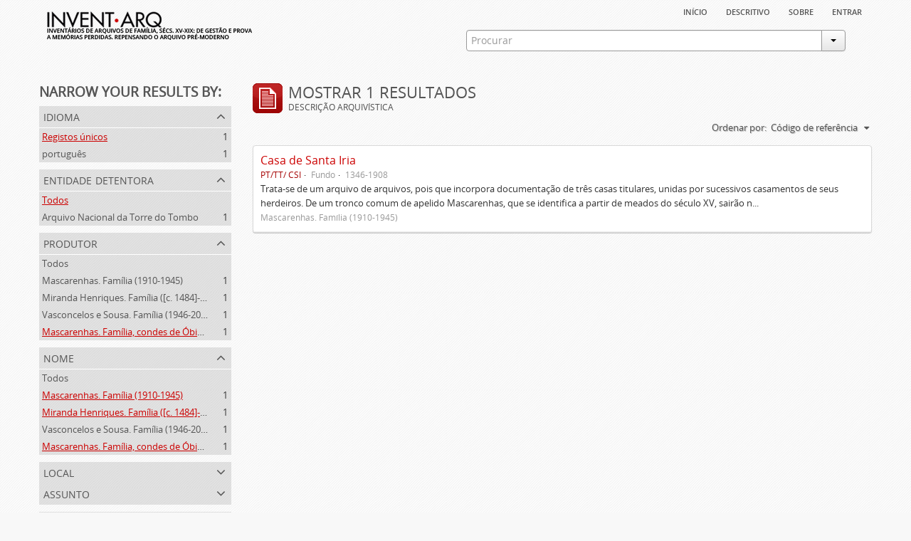

--- FILE ---
content_type: text/html; charset=utf-8
request_url: https://inventarq.fcsh.unl.pt/index.php/informationobject/browse?creators=333&levels=194&sort=identifier&names=3729%2C333%2C2755&limit=20
body_size: 2967
content:
<!DOCTYPE html>
<html lang="pt" dir="ltr">
  <head>
    <meta http-equiv="Content-Type" content="text/html; charset=utf-8" />
<meta http-equiv="X-Ua-Compatible" content="IE=edge,chrome=1" />
    <meta name="title" content="Projeto Invent.arq" />
<meta name="description" content="Access to memory - Open information management toolkit" />
<meta name="viewport" content="initial-scale=1.0, user-scalable=no" />
    <title>Projeto Invent.arq</title>
    <link rel="shortcut icon" href="/favicon.ico"/>
    <link media="screen" href="/plugins/arArchivesCanadaPlugin/css/min.css" rel="stylesheet" type="text/css" />
            <script src="/vendor/jquery.js" type="text/javascript"></script>
<script src="/plugins/sfDrupalPlugin/vendor/drupal/misc/drupal.js" type="text/javascript"></script>
<script src="/vendor/yui/yahoo-dom-event/yahoo-dom-event.js" type="text/javascript"></script>
<script src="/vendor/yui/element/element-min.js" type="text/javascript"></script>
<script src="/vendor/yui/button/button-min.js" type="text/javascript"></script>
<script src="/vendor/yui/container/container_core-min.js" type="text/javascript"></script>
<script src="/vendor/yui/menu/menu-min.js" type="text/javascript"></script>
<script src="/vendor/modernizr.js" type="text/javascript"></script>
<script src="/vendor/jquery-ui.js" type="text/javascript"></script>
<script src="/vendor/jquery.expander.js" type="text/javascript"></script>
<script src="/vendor/jquery.masonry.js" type="text/javascript"></script>
<script src="/vendor/jquery.imagesloaded.js" type="text/javascript"></script>
<script src="/vendor/bootstrap/js/bootstrap.js" type="text/javascript"></script>
<script src="/vendor/URI.js" type="text/javascript"></script>
<script src="/js/qubit.js" type="text/javascript"></script>
<script src="/js/treeView.js" type="text/javascript"></script>
<script src="/plugins/sfDrupalPlugin/vendor/drupal/misc/jquery.once.js" type="text/javascript"></script>
<script src="/plugins/sfDrupalPlugin/vendor/drupal/misc/tableheader.js" type="text/javascript"></script>
<script src="/js/dominion.js" type="text/javascript"></script>
  <script type="text/javascript">
//<![CDATA[
jQuery.extend(Qubit, {"relativeUrlRoot":""});
//]]>
</script></head>
  <body class="yui-skin-sam informationobject browse">

    


<div id="header">

  <div class="container">

    <div id="header-lvl1">
      <div class="row">
        <div class="span12">
          
          <ul id="header-nav" class="nav nav-pills">

            <li><a href="/index.php/" title="Início">Início</a></li>
            <li><a href="/index.php/descritivo" title="descritivo">descritivo</a></li>
            <li><a href="/index.php/sobre" title="sobre">sobre</a></li>

                                        
                          <li><a href="/index.php/user/login" title="Entrar">Entrar</a></li>
            
          </ul>

        </div>
      </div>
    </div>

    <div id="header-lvl2">
      <div class="row">

        <div id="logo-and-name" class="span6">
          <h1><a rel="home" href="/index.php/" title=""><img src="/plugins/arArchivesCanadaPlugin/images/logo.png" /></a></h1>
        </div>

        <div id="header-search" class="span6">
          <div id="search-form-wrapper">

  <form action="/index.php/search" data-autocomplete="/index.php/search/autocomplete">

    <div class="input-append">

              <input type="text" name="query" value="" placeholder="Procurar"/>
      
      <div class="btn-group">
        <button class="btn dropdown-toggle" data-toggle="dropdown">
          <span class="caret"></span>
        </button>
                          <ul class="dropdown-menu pull-right">
                                                                  <li>
                  <a href="/index.php/informationobject/browse">
                                          <img width="42" height="42" src="/images/icons-large/icon-archival.png" />                                        Descrição arquivística                  </a>
                </li>
                              <li>
                  <a href="/index.php/actor/browse">
                                          <img width="42" height="42" src="/images/icons-large/icon-people.png" />                                        Registo de autoridade                  </a>
                </li>
                              <li>
                  <a href="/index.php/repository/browse">
                                          <img width="42" height="42" src="/images/icons-large/icon-institutions.png" />                                        Entidade detentora                  </a>
                </li>
                              <li>
                  <a href="/index.php/basesdedados">
                                          <img width="42" height="42" src="/images/icons-large/icon-media.png" />                                        Bases de Dados                  </a>
                </li>
                                      <li class="divider"></li>
            <li class="advanced-search">
              <a href="/index.php/search/advanced">
                <i class="icon-zoom-in"></i>
                Pesquisa avançada              </a>
            </li>
          </ul>
                </div>

    </div>

    <div id="search-realm" class="search-popover">

      
        <div>
          <label>
                          <input name="repos" type="radio" value checked="checked" data-placeholder="Procurar">
                        Pesquisa geral          </label>
        </div>

        
        
      
      <div class="search-realm-advanced">
        <a href="/index.php/search/advanced">
          Pesquisa avançada&nbsp;&raquo;
        </a>
      </div>

    </div>

  </form>

</div>
        </div>

      </div>
    </div>

  </div>

</div>

    
    <div id="wrapper" class="container">

      <div class="row">

        <div class="span3">

          <div id="sidebar">

              <section id="facets">

    <div class="visible-phone facets-header">
      <a class="x-btn btn-wide">
        <i class="icon-filter"></i>
        Filtros      </a>
    </div>

    <div class="content">

      <h3>Narrow your results by:</h3>

        <section class="facet">

  <div class="facet-header">
    <p>Idioma</p>
  </div>

  <div class="facet-body" id="#facet-languages">

    <ul>

              <li class="active">
              <a href="/index.php/informationobject/browse?creators=333&amp;levels=194&amp;sort=identifier&amp;names=3729%2C333%2C2755&amp;limit=20" title="Registos únicos">Registos únicos</a>        <span class="facet-count">1</span>
      </li>

                                    <li >
              <a href="/index.php/informationobject/browse?languages=pt&amp;creators=333&amp;levels=194&amp;sort=identifier&amp;names=3729%2C333%2C2755&amp;limit=20" title="português">português</a>              <span class="facet-count">1</span>
            </li>
                                          
    </ul>

  </div>

</section>

        <section class="facet">

  <div class="facet-header">
    <p>Entidade detentora</p>
  </div>

  <div class="facet-body" id="#facet-repository">

    <ul>

              <li class="active">
              <a href="/index.php/informationobject/browse?creators=333&amp;levels=194&amp;sort=identifier&amp;names=3729%2C333%2C2755&amp;limit=20" title="Todos">Todos</a>      </li>

                        <li >
            <a href="/index.php/informationobject/browse?repos=3307&amp;creators=333&amp;levels=194&amp;sort=identifier&amp;names=3729%2C333%2C2755&amp;limit=20" title="Arquivo Nacional da Torre do Tombo">Arquivo Nacional da Torre do Tombo</a>            <span class="facet-count">1</span>
          </li>
              
    </ul>

  </div>

</section>

        <section class="facet open">

  <div class="facet-header">
    <p>Produtor</p>
  </div>

  <div class="facet-body" id="#facet-names">

    <ul>

              <li>
              <a href="/index.php/informationobject/browse?levels=194&amp;sort=identifier&amp;names=3729%2C333%2C2755&amp;limit=20" title="Todos">Todos</a>      </li>

                        <li >
            <a href="/index.php/informationobject/browse?creators=333%2C3729&amp;levels=194&amp;sort=identifier&amp;names=3729%2C333%2C2755&amp;limit=20" title="Mascarenhas. Família (1910-1945)">Mascarenhas. Família (1910-1945)</a>            <span class="facet-count">1</span>
          </li>
                  <li >
            <a href="/index.php/informationobject/browse?creators=333%2C2755&amp;levels=194&amp;sort=identifier&amp;names=3729%2C333%2C2755&amp;limit=20" title="Miranda Henriques. Família ([c. 1484]-[c.1745])">Miranda Henriques. Família ([c. 1484]-[c.1745])</a>            <span class="facet-count">1</span>
          </li>
                  <li >
            <a href="/index.php/informationobject/browse?creators=333%2C1215&amp;levels=194&amp;sort=identifier&amp;names=3729%2C333%2C2755&amp;limit=20" title="Vasconcelos e Sousa. Família (1946-2006)">Vasconcelos e Sousa. Família (1946-2006)</a>            <span class="facet-count">1</span>
          </li>
                  <li class="active">
            <a href="/index.php/informationobject/browse?creators=&amp;levels=194&amp;sort=identifier&amp;names=3729%2C333%2C2755&amp;limit=20" title="Mascarenhas. Família, condes de Óbidos, Palma e Sabugal (1669-1910)">Mascarenhas. Família, condes de Óbidos, Palma e Sabugal (1669-1910)</a>            <span class="facet-count">1</span>
          </li>
              
    </ul>

  </div>

</section>

        <section class="facet open">

  <div class="facet-header">
    <p>Nome</p>
  </div>

  <div class="facet-body" id="#facet-names">

    <ul>

              <li>
              <a href="/index.php/informationobject/browse?creators=333&amp;levels=194&amp;sort=identifier&amp;limit=20" title="Todos">Todos</a>      </li>

                        <li class="active">
            <a href="/index.php/informationobject/browse?names=333%2C2755&amp;creators=333&amp;levels=194&amp;sort=identifier&amp;limit=20" title="Mascarenhas. Família (1910-1945)">Mascarenhas. Família (1910-1945)</a>            <span class="facet-count">1</span>
          </li>
                  <li class="active">
            <a href="/index.php/informationobject/browse?names=3729%2C333&amp;creators=333&amp;levels=194&amp;sort=identifier&amp;limit=20" title="Miranda Henriques. Família ([c. 1484]-[c.1745])">Miranda Henriques. Família ([c. 1484]-[c.1745])</a>            <span class="facet-count">1</span>
          </li>
                  <li >
            <a href="/index.php/informationobject/browse?names=3729%2C333%2C2755%2C1215&amp;creators=333&amp;levels=194&amp;sort=identifier&amp;limit=20" title="Vasconcelos e Sousa. Família (1946-2006)">Vasconcelos e Sousa. Família (1946-2006)</a>            <span class="facet-count">1</span>
          </li>
                  <li class="active">
            <a href="/index.php/informationobject/browse?names=3729%2C2755&amp;creators=333&amp;levels=194&amp;sort=identifier&amp;limit=20" title="Mascarenhas. Família, condes de Óbidos, Palma e Sabugal (1669-1910)">Mascarenhas. Família, condes de Óbidos, Palma e Sabugal (1669-1910)</a>            <span class="facet-count">1</span>
          </li>
              
    </ul>

  </div>

</section>

        <section class="facet">

  <div class="facet-header">
    <p>Local</p>
  </div>

  <div class="facet-body" id="#facet-places">

    <ul>

              <li class="active">
              <a href="/index.php/informationobject/browse?creators=333&amp;levels=194&amp;sort=identifier&amp;names=3729%2C333%2C2755&amp;limit=20" title="Todos">Todos</a>      </li>

      
    </ul>

  </div>

</section>

        <section class="facet">

  <div class="facet-header">
    <p>Assunto</p>
  </div>

  <div class="facet-body" id="#facet-subjects">

    <ul>

              <li class="active">
              <a href="/index.php/informationobject/browse?creators=333&amp;levels=194&amp;sort=identifier&amp;names=3729%2C333%2C2755&amp;limit=20" title="Todos">Todos</a>      </li>

      
    </ul>

  </div>

</section>

        <section class="facet open">

  <div class="facet-header">
    <p>Nível de descrição</p>
  </div>

  <div class="facet-body" id="#facet-levelOfDescription">

    <ul>

              <li>
              <a href="/index.php/informationobject/browse?creators=333&amp;sort=identifier&amp;names=3729%2C333%2C2755&amp;limit=20" title="Todos">Todos</a>      </li>

                        <li class="active">
            <a href="/index.php/informationobject/browse?levels=&amp;creators=333&amp;sort=identifier&amp;names=3729%2C333%2C2755&amp;limit=20" title="Fundo">Fundo</a>            <span class="facet-count">1</span>
          </li>
              
    </ul>

  </div>

</section>

        <section class="facet">

  <div class="facet-header">
    <p>Tipo de suporte</p>
  </div>

  <div class="facet-body" id="#facet-mediaTypes">

    <ul>

              <li class="active">
              <a href="/index.php/informationobject/browse?creators=333&amp;levels=194&amp;sort=identifier&amp;names=3729%2C333%2C2755&amp;limit=20" title="Todos">Todos</a>      </li>

      
    </ul>

  </div>

</section>

    </div>

  </section>

          </div>

        </div>

        <div class="span9">

          <div id="main-column">

              <h1 class="multiline">
    <img src="/images/icons-large/icon-archival.png" />    Mostrar 1 resultados    <span class="sub">Descrição arquivística</span>
  </h1>

            
  <section class="header-options">

    
    
    
    <div id="sort-header">

  <div class="sort-options">

    <label>Ordenar por:</label>

    <div class="dropdown">

      <div class="dropdown-selected">

                  <span>Código de referência</span>
                  
      </div>

      <ul class="dropdown-options">

        <span class="pointer"></span>

                  <li>
                        <a href="/index.php/informationobject/browse?sort=lastUpdated&creators=333&levels=194&names=3729%2C333%2C2755&limit=20" data-order="lastUpdated">
              <span>Mais recentes</span>
            </a>
          </li>
                  <li>
                        <a href="/index.php/informationobject/browse?sort=alphabetic&creators=333&levels=194&names=3729%2C333%2C2755&limit=20" data-order="alphabetic">
              <span>Alfabético</span>
            </a>
          </li>
        
      </ul>

    </div>

  </div>

</div>

  </section>


                          <div id="content">
                




    
  <article class="search-result">

  
    <div class="search-result-preview">

          </div>

  
  <div class="search-result-description">

    <p class="title"><a href="/index.php/casa-de-santa-iria-3" title="Casa de Santa Iria">Casa de Santa Iria</a></p>

    <ul class="result-details">

                <li class="reference-code">PT/TT/ CSI</li>
      
              <li class="level-description">Fundo</li>
      
                        
            <li class="dates">1346-1908</li>

                  
      
    </ul>

          <p>Trata-se de um arquivo de arquivos, pois que incorpora documentação de três casas titulares, unidas por sucessivos casamentos de seus herdeiros. De um tronco comum de apelido Mascarenhas, que se identifica a partir de meados do século XV, sairão n...</p>
    
          <p class="creation-details">Mascarenhas. Família (1910-1945)</p>
    
  </div>

</article>

              </div>
            
              
          </div>

        </div>

      </div>

    </div>

    
    <footer>

  
  
  <div id="print-date">
    Impressão: 2026-01-21  </div>

</footer>


  </body>
</html>
